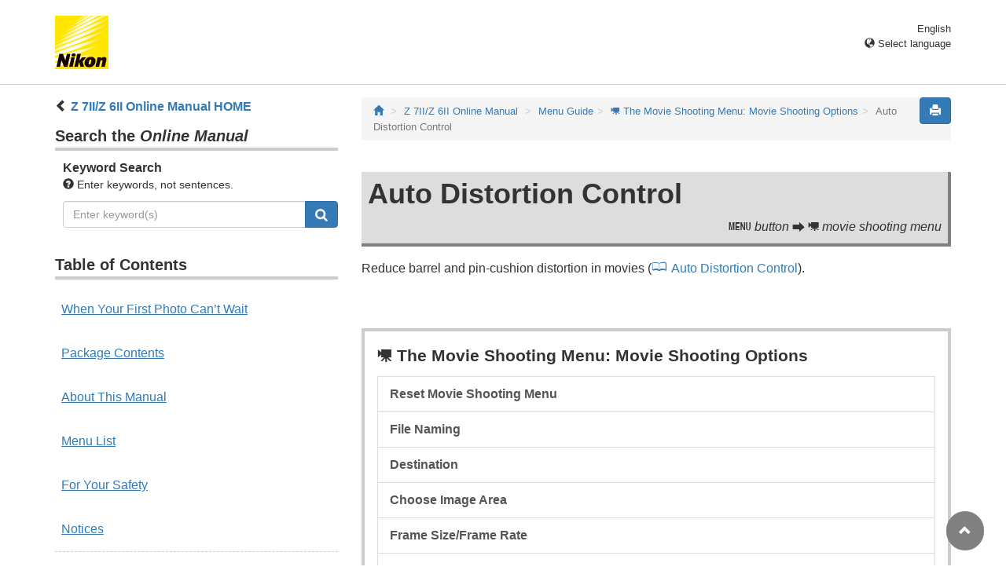

--- FILE ---
content_type: text/html
request_url: https://onlinemanual.nikonimglib.com/z7II_z6II/en/09_menu_guide_04_16.html
body_size: 46552
content:
<!DOCTYPE html>
<html lang="en">
<!-- 6MOA7311-09_H090416-09 -->
<head>
<meta charset="utf-8">
<meta content="IE=edge" http-equiv="X-UA-Compatible">
<meta name="viewport" content="width=device-width, initial-scale=1">
<meta name="referrer" content="no-referrer-when-downgrade">
<meta name="description" content="">
<meta content="Nikon Corporation" name="author">
<link href="favicon.ico" rel="icon">
<title>Auto Distortion Control</title><!-- Bootstrap core CSS --><link href="../css/bootstrap.min.css" media="all" rel="stylesheet" type="text/css"><!-- Pure Drawer CSS --><link href="../css/pure-drawer.min.css" media="screen and (max-width: 991px)" rel="stylesheet" type="text/css"><!-- Custom styles for this template --><!-- <link href="css/z_master2018.css" media="all" rel="stylesheet" type="text/css" /> --><link href="css/master.css" media="all" rel="stylesheet" type="text/css"><link href="css/print.css" media="print" rel="stylesheet" type="text/css"><!-- Styles for this page --><link href="css/styles.css" media="all" rel="stylesheet" type="text/css"><!-- HTML5 shim and Respond.js for IE8 support of HTML5 elements and media queries --><!-- WARNING: Respond.js doesn't work if you view the page via file:// --><!--[if lt IE 9]>
		<script src="https://oss.maxcdn.com/html5shiv/3.7.2/html5shiv.min.js"></script>
		<script src="https://oss.maxcdn.com/respond/1.4.2/respond.min.js"></script>
		<![endif]--><script src="https://ajax.googleapis.com/ajax/libs/jquery/3.3.1/jquery.min.js"></script><script type="text/javascript">
            $(function () {
                //.accordion1の中のp要素がクリックされたら
                $('.ac_btn').click(function () {
                    //クリックされた.accordion1の中のp要素に隣接するul要素が開いたり閉じたりする。
                    $(this).next('div').slideToggle();
                });
            });
        </script></head><body>
      <div class="pure-container" data-effect="pure-effect-push"><input class="pure-toggle hidden-md hidden-lg" data-toggle="right" id="pure-toggle-right" type="checkbox"><label class="pure-toggle-label hidden-md hidden-lg" data-toggle-label="right" for="pure-toggle-right"><span class="pure-toggle-icon"></span></label><div class="pure-pusher-container">
            <div class="pure-pusher">
               
               <!-- header css -->
<style type="text/css">
header {height: 108px; border-bottom: 1px solid #d4d4d4; margin-bottom: 1em; padding-top: 20px;}
.header-logo {height: 68px; width: 68px; margin-right: 1em;}
@media (max-width: 599px) {
    header {height: 68px; padding-top: 15px;}
    .header-logo {height: 40px; width: 40px; margin-right: 0.5em;}
}
header .select-lang {font-size: small; padding-top: 0.5em; position: relative; right: 72px;}
@media (min-width: 868px) {
	header .select-lang {right: 0;}
}

header .current-lang {display: none;}
header .accordion_title {cursor: pointer;}
header .accordion_title:hover {opacity: 0.8;}
header .accordion_inner {display: none;}
header .list-group {position: absolute; right: 0; width: 17em; z-index: 9999;}

html[lang="ar"] header .current-lang-ar {display: block;}
html[lang="ar"] header .list-group .lang-ar {z-index: 2; color: #fff; background-color: #337ab7; border-color: #337ab7;}
html[lang="bg"] header .current-lang-bg {display: block;}
html[lang="bg"] header .list-group .lang-bg {z-index: 2; color: #fff; background-color: #337ab7; border-color: #337ab7;}
html[lang="cs"] header .current-lang-cs {display: block;}
html[lang="cs"] header .list-group .lang-cs {z-index: 2; color: #fff; background-color: #337ab7; border-color: #337ab7;}
html[lang="da"] header .current-lang-da {display: block;}
html[lang="da"] header .list-group .lang-da {z-index: 2; color: #fff; background-color: #337ab7; border-color: #337ab7;}
html[lang="de"] header .current-lang-de {display: block;}
html[lang="de"] header .list-group .lang-de {z-index: 2; color: #fff; background-color: #337ab7; border-color: #337ab7;}
html[lang="el"] header .current-lang-el {display: block;}
html[lang="el"] header .list-group .lang-el {z-index: 2; color: #fff; background-color: #337ab7; border-color: #337ab7;}
html[lang="en"] header .current-lang-en {display: block;}
html[lang="en"] header .list-group .lang-en {z-index: 2; color: #fff; background-color: #337ab7; border-color: #337ab7;}
html[lang="es"] header .current-lang-es {display: block;}
html[lang="es"] header .list-group .lang-es {z-index: 2; color: #fff; background-color: #337ab7; border-color: #337ab7;}
html[lang="et"] header .current-lang-et {display: block;}
html[lang="et"] header .list-group .lang-et {z-index: 2; color: #fff; background-color: #337ab7; border-color: #337ab7;}
html[lang="fi"] header .current-lang-fi {display: block;}
html[lang="fi"] header .list-group .lang-fi {z-index: 2; color: #fff; background-color: #337ab7; border-color: #337ab7;}
html[lang="fr"] header .current-lang-fr {display: block;}
html[lang="fr"] header .list-group .lang-fr {z-index: 2; color: #fff; background-color: #337ab7; border-color: #337ab7;}
html[lang="hu"] header .current-lang-hu {display: block;}
html[lang="hu"] header .list-group .lang-hu {z-index: 2; color: #fff; background-color: #337ab7; border-color: #337ab7;}
html[lang="id"] header .current-lang-id {display: block;}
html[lang="id"] header .list-group .lang-id {z-index: 2; color: #fff; background-color: #337ab7; border-color: #337ab7;}
html[lang="it"] header .current-lang-it {display: block;}
html[lang="it"] header .list-group .lang-it {z-index: 2; color: #fff; background-color: #337ab7; border-color: #337ab7;}
html[lang="ja"] header .current-lang-ja {display: block;}
html[lang="ja"] header .list-group .lang-ja {z-index: 2; color: #fff; background-color: #337ab7; border-color: #337ab7;}
html[lang="kk"] header .current-lang-kk {display: block;}
html[lang="kk"] header .list-group .lang-kk {z-index: 2; color: #fff; background-color: #337ab7; border-color: #337ab7;}
html[lang="ko"] header .current-lang-ko {display: block;}
html[lang="ko"] header .list-group .lang-ko {z-index: 2; color: #fff; background-color: #337ab7; border-color: #337ab7;}
html[lang="lt"] header .current-lang-lt {display: block;}
html[lang="lt"] header .list-group .lang-lt {z-index: 2; color: #fff; background-color: #337ab7; border-color: #337ab7;}
html[lang="lv"] header .current-lang-lv {display: block;}
html[lang="lv"] header .list-group .lang-lv {z-index: 2; color: #fff; background-color: #337ab7; border-color: #337ab7;}
html[lang="nl"] header .current-lang-nl {display: block;}
html[lang="nl"] header .list-group .lang-nl {z-index: 2; color: #fff; background-color: #337ab7; border-color: #337ab7;}
html[lang="no"] header .current-lang-no {display: block;}
html[lang="no"] header .list-group .lang-no {z-index: 2; color: #fff; background-color: #337ab7; border-color: #337ab7;}
html[lang="pl"] header .current-lang-pl {display: block;}
html[lang="pl"] header .list-group .lang-pl {z-index: 2; color: #fff; background-color: #337ab7; border-color: #337ab7;}
html[lang="pt"] header .current-lang-pt {display: block;}
html[lang="pt"] header .list-group .lang-pt {z-index: 2; color: #fff; background-color: #337ab7; border-color: #337ab7;}
html[lang="ro"] header .current-lang-ro {display: block;}
html[lang="ro"] header .list-group .lang-ro {z-index: 2; color: #fff; background-color: #337ab7; border-color: #337ab7;}
html[lang="ru"] header .current-lang-ru {display: block;}
html[lang="ru"] header .list-group .lang-ru {z-index: 2; color: #fff; background-color: #337ab7; border-color: #337ab7;}
html[lang="sk"] header .current-lang-sk {display: block;}
html[lang="sk"] header .list-group .lang-sk {z-index: 2; color: #fff; background-color: #337ab7; border-color: #337ab7;}
html[lang="sl"] header .current-lang-sl {display: block;}
html[lang="sl"] header .list-group .lang-sl {z-index: 2; color: #fff; background-color: #337ab7; border-color: #337ab7;}
html[lang="sr"] header .current-lang-sr {display: block;}
html[lang="sr"] header .list-group .lang-sr {z-index: 2; color: #fff; background-color: #337ab7; border-color: #337ab7;}
html[lang="sv"] header .current-lang-sv {display: block;}
html[lang="sv"] header .list-group .lang-sv {z-index: 2; color: #fff; background-color: #337ab7; border-color: #337ab7;}
html[lang="tr"] header .current-lang-tr {display: block;}
html[lang="tr"] header .list-group .lang-tr {z-index: 2; color: #fff; background-color: #337ab7; border-color: #337ab7;}
html[lang="zh-cn"] header .current-lang-zh-cn {display: block;}
html[lang="zh-cn"] header .list-group .lang-zh-cn {z-index: 2; color: #fff; background-color: #337ab7; border-color: #337ab7;}
html[id="prc"] header .list-group .lang-zh-cn {z-index: 1; color: #555; background-color: #fff; border: 1px solid #ddd;}
html[id="prc"] header .list-group .lang-zh-cn:focus, html[id="prc"] header .list-group .lang-zh-cn:hover {background-color: #f5f5f5}
html[id="prc"] header .list-group .lang-zh-cn-prc {z-index: 2; color: #fff; background-color: #337ab7; border-color: #337ab7;}
html[lang="zh-tw"] header .current-lang-zh-tw {display: block;}
html[lang="zh-tw"] header .list-group .lang-zh-tw {z-index: 2; color: #fff; background-color: #337ab7; border-color: #337ab7;}
</style>
<!-- /header css -->

<!-- header js -->
<script src="https://ajax.googleapis.com/ajax/libs/jquery/3.3.1/jquery.min.js"></script>
<script type="text/javascript">
$(function(){
	$(".on").next().css("display", "block");
	$(".accordion_title").click(function(){
		$(this).next().slideToggle();
		$(this).toggleClass("on");
	});
});
</script>
<!-- header /js -->

<header id="page-top">
<div class="container clearfix">
<p class="pull-left"><a href="https://downloadcenter.nikonimglib.com/"><img src="/common/img/logo_01.png" alt="Nikon" class="header-logo va_bottom"></a></p>
<div class="pull-right select-lang">
<p class="text-right mb0 current-lang current-lang-ar">عربي</p>
<p class="text-right mb0 current-lang current-lang-bg">Български</p>
<p class="text-right mb0 current-lang current-lang-cs">Čeština</p>
<p class="text-right mb0 current-lang current-lang-da">Dansk</p>
<p class="text-right mb0 current-lang current-lang-de">Deutsch</p>
<p class="text-right mb0 current-lang current-lang-el">Ελληνικά</p>
<p class="text-right mb0 current-lang current-lang-en">English</p>
<p class="text-right mb0 current-lang current-lang-es">Español</p>
<p class="text-right mb0 current-lang current-lang-et">Eesti</p>
<p class="text-right mb0 current-lang current-lang-fi">Suomi</p>
<p class="text-right mb0 current-lang current-lang-fr">Français</p>
<p class="text-right mb0 current-lang current-lang-hu">Magyar</p>
<p class="text-right mb0 current-lang current-lang-id">Indonesia</p>
<p class="text-right mb0 current-lang current-lang-it">Italiano</p>
<p class="text-right mb0 current-lang current-lang-ja">日本語</p>
<p class="text-right mb0 current-lang current-lang-kk">Қазақ</p>
<p class="text-right mb0 current-lang current-lang-ko">한글</p>
<p class="text-right mb0 current-lang current-lang-lt">Lietuvių</p>
<p class="text-right mb0 current-lang current-lang-lv">Latviski</p>
<p class="text-right mb0 current-lang current-lang-nl">Nederlands</p>
<p class="text-right mb0 current-lang current-lang-no">Norsk</p>
<p class="text-right mb0 current-lang current-lang-pl">Polski</p>
<p class="text-right mb0 current-lang current-lang-pt">Português</p>
<p class="text-right mb0 current-lang current-lang-ro">Română</p>
<p class="text-right mb0 current-lang current-lang-ru">Русский</p>
<p class="text-right mb0 current-lang current-lang-sk">Slovenčina</p>
<p class="text-right mb0 current-lang current-lang-sl">Slovenščina</p>
<!-- <p class="text-right mb0 current-lang current-lang-sr">Srpski</p> -->
<p class="text-right mb0 current-lang current-lang-sr">Српски</p>
<p class="text-right mb0 current-lang current-lang-sv">Svenska</p>
<p class="text-right mb0 current-lang current-lang-tr">Türkçe</p>
<p class="text-right mb0 current-lang current-lang-zh-cn">简体中文</p>
<p class="text-right mb0 current-lang current-lang-zh-tw">繁體中文</p>
<p class="accordion_title text-right"><span class="glyphicon glyphicon-globe"></span> Select language</p>
<div class="list-group accordion_inner">
<a href="../ar/" class="list-group-item lang-ar text-right">عربي</a>
<a href="../bg/" class="list-group-item lang-bg">Български</a>
<a href="../cs/" class="list-group-item lang-cs">Čeština</a>
<a href="../da/" class="list-group-item lang-da">Dansk</a>
<a href="../de/" class="list-group-item lang-de">Deutsch</a>
<a href="../el/" class="list-group-item lang-el">Ελληνικά</a>
<a href="../en/" class="list-group-item lang-en">English</a>
<a href="../es/" class="list-group-item lang-es">Español</a>
<a href="../et/" class="list-group-item lang-et">Eesti</a>
<a href="../fi/" class="list-group-item lang-fi">Suomi</a>
<a href="../fr/" class="list-group-item lang-fr">Français</a>
<a href="../hu/" class="list-group-item lang-hu">Magyar</a>
<a href="../id/" class="list-group-item lang-id">Indonesia</a>
<a href="../it/" class="list-group-item lang-it">Italiano</a>
<a href="../ja/" class="list-group-item lang-ja">日本語</a>
<a href="../kk/" class="list-group-item lang-kk">Қазақ</a>
<a href="../ko/" class="list-group-item lang-ko">한글</a>
<a href="../lt/" class="list-group-item lang-lt">Lietuvių</a>
<a href="../lv/" class="list-group-item lang-lv">Latviski</a>
<a href="../nl/" class="list-group-item lang-nl">Nederlands</a>
<a href="../no/" class="list-group-item lang-no">Norsk</a>
<a href="../pl/" class="list-group-item lang-pl">Polski</a>
<a href="../pt/" class="list-group-item lang-pt">Português</a>
<a href="../ro/" class="list-group-item lang-ro">Română</a>
<a href="../ru/" class="list-group-item lang-ru">Русский</a>
<a href="../sk/" class="list-group-item lang-sk">Slovenčina</a>
<a href="../sl/" class="list-group-item lang-sl">Slovenščina</a>
<!-- <a href="../sr/" class="list-group-item lang-sr">Srpski</a> -->
<a href="../sr/" class="list-group-item lang-sr">Српски</a>
<a href="../sv/" class="list-group-item lang-sv">Svenska</a>
<a href="../tr/" class="list-group-item lang-tr">Türkçe</a>
<a href="../zh-cn-prc/" class="list-group-item lang-zh-cn-prc">简体中文（面向中国大陆用户）</a>
<a href="../zh-cn/" class="list-group-item lang-zh-cn">简体中文（面向亚洲用户，不包括中国大陆用户）</a>
<a href="../zh-tw/" class="list-group-item lang-zh-tw">繁體中文</a>
</div>
</div>
</div>
</header>
               
               <div class="container" role="main">
                  <div class="row">
                     <div class="col-md-4 hidden-xs hidden-sm">
                        <nav class="toc"><p class="text-bold"><span class="glyphicon glyphicon-chevron-left"></span>&nbsp;<a href="index.html">Z&nbsp;7II/Z&nbsp;6II Online Manual HOME</a></p>

<p class="search-title">Search the <em>Online Manual</em></p>
<div class="search-inner mb2em">
<p class="text-bold mb0">Keyword Search</p>
<p class="small"><span class="glyphicon glyphicon-question-sign"></span>&nbsp;Enter keywords, not sentences.</p>
<form id="commonSearch" role="search" name="commonSearch" action="search_result.html" method="get">
<div class="input-group mb1em">
<input type="text" class="form-control" placeholder="Enter keyword(s)" name="q" value="">
<input type="hidden" value="0" name="offset">
<span class="input-group-btn">
<button class="btn btn-primary" type="submit" title="Search"><img src="css/i_search_wt.svg" alt="" width="16px" height="16px"></button>
</span>
</div>
</form>
</div>

<p class="toc_title">Table of Contents</p>

<p class="toc_direct nav01_01"><a href="01_front_matter_01.html">When Your First Photo Can’t Wait</a></p>
<p class="toc_direct nav02_01"><a href="01_front_matter_02.html">Package Contents</a></p>
<p class="toc_direct nav03_01"><a href="01_front_matter_03.html">About This Manual</a></p>
<p class="toc_direct nav04_01"><a href="01_front_matter_04.html">Menu List</a></p>
<p class="toc_direct nav05_01"><a href="01_front_matter_05.html">For Your Safety</a></p>
<p class="toc_direct nav06_01"><a href="01_front_matter_06.html">Notices</a></p>

<p class="chapter_title nav07">Getting to Know the Camera</p>
<ul>
<li class="nav07_01"><a href="02_getting_to_know_the_camera_01.html">Parts of the Camera</a></li>
<li class="nav07_02"><a href="02_getting_to_know_the_camera_02.html">Camera Controls</a></li>
</ul>

<p class="chapter_title nav08">First Steps</p>
<ul>
<li class="nav08_01"><a href="03_first_step_01.html">Attaching the Strap</a></li>
<li class="nav08_02"><a href="03_first_step_02.html">Charging the Battery</a></li>
<li class="nav08_03"><a href="03_first_step_03.html">Inserting the Battery</a></li>
<li class="nav08_04"><a href="03_first_step_04.html">Inserting Memory Cards</a></li>
<li class="nav08_05"><a href="03_first_step_05.html">Attaching a Lens</a></li>
<li class="nav08_06"><a href="03_first_step_06.html">Choose a Language and Set the Clock</a></li>
</ul>

<p class="chapter_title nav09">Basic Photography and Playback</p>
<ul>
<li class="nav09_01"><a href="04_basic_photography_and_playback_01.html">Taking Photographs (<span class="e__font name__ICN1_com">b</span> Mode)</a></li>
<li class="nav09_02"><a href="04_basic_photography_and_playback_02.html">Shooting Movies (<span class="e__font name__ICN1_com">b</span> Mode)</a></li>
<li class="nav09_03"><a href="04_basic_photography_and_playback_03.html">Playback</a></li>
</ul>

<p class="chapter_title nav10">Basic Settings</p>
<ul>
<li class="nav10_01"><a href="05_basic_settings_01.html">Focus</a></li>
<li class="nav10_02"><a href="05_basic_settings_02.html">White Balance</a></li>
<li class="nav10_03"><a href="05_basic_settings_03.html">Silent Photography</a></li>
<li class="nav10_04"><a href="05_basic_settings_04.html">Rating Pictures</a></li>
<li class="nav10_05"><a href="05_basic_settings_05.html">Protecting Pictures from Deletion</a></li>
</ul>

<p class="chapter_title nav11">Shooting Controls</p>
<ul>
<li class="nav11_01"><a href="06_shooting_controls_01.html">The Mode Dial</a></li>
<li class="nav11_02"><a href="06_shooting_controls_02.html">The <span class="e__font name__ICN1_com">S</span> Button</a></li>
<li class="nav11_03"><a href="06_shooting_controls_03.html">The <span class="e__font name__ICN1_com">E</span> (Exposure Compensation) Button</a></li>
<li class="nav11_04"><a href="06_shooting_controls_04.html">The <span class="e__font name__ICN1_com">c</span>/<span class="e__font name__ICN3_com">E</span> (Release Mode/Self-Timer) Button</a></li>
<li class="nav11_05"><a href="06_shooting_controls_05.html">The Sub-Selector</a></li>
</ul>

<p class="chapter_title nav12">The <span class="e__font name__ICN1_com">i</span> Menu</p>
<ul>
<li class="nav12_01"><a href="07_the_i_menu_01.html">The <span class="e__font name__ICN1_com">i</span> Menu</a></li>
<li class="nav12_02"><a href="07_the_i_menu_02.html">Still Images</a></li>
<li class="nav12_03"><a href="07_the_i_menu_03.html">Movies</a></li>
</ul>

<p class="chapter_title nav13">Playback</p>
<ul>
<li class="nav13_01"><a href="08_playback_01.html">Viewing Pictures</a></li>
<li class="nav13_02"><a href="08_playback_02.html">Photo Information</a></li>
<li class="nav13_03"><a href="08_playback_03.html">The <span class="e__font name__ICN1_com">i</span> Button (Playback Mode)</a></li>
<li class="nav13_04"><a href="08_playback_04.html">Playback Zoom</a></li>
<li class="nav13_05"><a href="08_playback_05.html">Deleting Pictures</a></li>
</ul>

<p class="chapter_title nav14">Menu Guide</p>
<ul>
<li class="nav14_01"><a href="09_menu_guide_01.html">Defaults</a></li>
<li class="nav14_02"><a href="09_menu_guide_02.html"><span class="e__font name__ICN2_com">D</span> The Playback Menu: Managing Images</a></li>
<li class="nav14_03"><a href="09_menu_guide_03.html"><span class="e__font name__ICN2_com">C</span> The Photo Shooting Menu: Shooting Options</a></li>
<li class="nav14_04"><a href="09_menu_guide_04.html"><span class="e__font name__ICN3_com">1</span> The Movie Shooting Menu: Movie Shooting Options</a></li>
<li class="nav14_05"><a href="09_menu_guide_05.html"><span class="e__font name__ICN2_com">A</span> Custom Settings: Fine-Tuning Camera Settings</a></li>
<li class="nav14_06"><a href="09_menu_guide_06.html"><span class="e__font name__ICN2_com">B</span> The Setup Menu: Camera Setup</a></li>
<li class="nav14_07"><a href="09_menu_guide_07.html"><span class="e__font name__ICN2_com">N</span> The Retouch Menu: Creating Retouched Copies</a></li>
<li class="nav14_08"><a href="09_menu_guide_08.html"><span class="e__font name__ICN2_com">O</span> My Menu/<span class="e__font name__ICN3_com">m</span> Recent Settings</a></li>
</ul>

<p class="chapter_title nav15">Establishing Wireless Connections to Computers or Smart Devices</p>
<ul>
<li class="nav15_01"><a href="10_establishing_wireless_connections_01.html">Camera and Network System Chart</a></li>
<li class="nav15_02"><a href="10_establishing_wireless_connections_02.html">Connecting to Computers via Wi-Fi</a></li>
<li class="nav15_03"><a href="10_establishing_wireless_connections_03.html">Connecting to Smart Devices</a></li>
<li class="nav15_04"><a href="10_establishing_wireless_connections_04.html">Connecting to Networks Using the WT-7</a></li>
<li class="nav15_05"><a href="10_establishing_wireless_connections_05.html">Troubleshooting</a></li>
</ul>

<p class="chapter_title nav16">Cabled Connections to Computers and HDMI Devices</p>
<ul>
<li class="nav16_01"><a href="11_connecting_to_computers_and_hdmi_devices_01.html">Connecting to Computers Via USB</a></li>
<li class="nav16_02"><a href="11_connecting_to_computers_and_hdmi_devices_02.html">Connecting to HDMI Devices</a></li>
</ul>

<p class="chapter_title nav17">On-Camera Flash Photography</p>
<ul>
<li class="nav17_01"><a href="12_on-camera_flash_photography_01.html">“On-Camera” Versus “Remote”</a></li>
<li class="nav17_02"><a href="12_on-camera_flash_photography_02.html">Using an On-Camera Flash</a></li>
<li class="nav17_03"><a href="12_on-camera_flash_photography_03.html">Flash Control Mode</a></li>
<li class="nav17_04"><a href="12_on-camera_flash_photography_04.html">Flash Modes</a></li>
<li class="nav17_05"><a href="12_on-camera_flash_photography_05.html">Flash Compensation</a></li>
<li class="nav17_06"><a href="12_on-camera_flash_photography_06.html">FV Lock</a></li>
<li class="nav17_07"><a href="12_on-camera_flash_photography_07.html">Flash Info for On-Camera Units</a></li>
</ul>

<p class="chapter_title nav18">Remote Flash Photography</p>
<ul>
<li class="nav18_01"><a href="13_remote_flash_photography_01.html">What Is Remote Flash Photography?</a></li>
<li class="nav18_02"><a href="13_remote_flash_photography_02.html">Radio AWL</a></li>
<li class="nav18_03"><a href="13_remote_flash_photography_03.html">Optical AWL</a></li>
<li class="nav18_04"><a href="13_remote_flash_photography_04.html">Optical/Radio AWL</a></li>
<li class="nav18_05"><a href="13_remote_flash_photography_05.html">Flash Info for Remote Units</a></li>
</ul>

<p class="chapter_title nav19">Troubleshooting</p>
<ul>
<li class="nav19_01"><a href="14_troubleshooting_01.html">Before Contacting Customer Support</a></li>
<li class="nav19_02"><a href="14_troubleshooting_02.html">Problems and Solutions</a></li>
<li class="nav19_03"><a href="14_troubleshooting_03.html">Alerts and Error Messages</a></li>
</ul>

<p class="chapter_title nav20">Technical Notes</p>
<ul>
<li class="nav20_01"><a href="15_technical_notes_01.html">Compatible Lenses and Accessories</a></li>
<li class="nav20_02"><a href="15_technical_notes_02.html">The Camera Display and Control Panel</a></li>
<li class="nav20_03"><a href="15_technical_notes_03.html">Compatible Flash Units</a></li>
<li class="nav20_04"><a href="15_technical_notes_04.html">Other Compatible Accessories</a></li>
<li class="nav20_05"><a href="15_technical_notes_05.html">Software</a></li>
<li class="nav20_06"><a href="15_technical_notes_06.html">Caring for the Camera</a></li>
<li class="nav20_07"><a href="15_technical_notes_07.html">Caring for the Camera and Battery: Cautions</a></li>
<li class="nav20_08"><a href="15_technical_notes_08.html">Specifications</a></li>
<li class="nav20_09"><a href="15_technical_notes_09.html">Approved Memory Cards</a></li>
<li class="nav20_10"><a href="15_technical_notes_10.html">Portable Chargers (Power Banks)</a></li>
<li class="nav20_11"><a href="15_technical_notes_11.html">Memory Card Capacity</a></li>
<li class="nav20_12"><a href="15_technical_notes_12.html">Battery Endurance</a></li>
<li class="nav20_13"><a href="15_technical_notes_13.html">AF-Assist Illumination</a></li>
<li class="nav20_14"><a href="15_technical_notes_14.html">Trademarks and Licenses</a></li>
<li class="nav20_15"><a href="15_technical_notes_15.html">Notices</a></li>
<li class="nav20_16"><a href="15_technical_notes_16.html">Bluetooth and Wi-Fi (Wireless LAN)</a></li>
</ul>

<p class="chapter_title nav21">Kit Lens Manuals</p>
<ul>
<li class="nav21_01"><a href="16_kit_lens_manual_01.html">Kit Lens Manuals</a></li>
</ul>

<p class="chapter_title nav22">Changes Made via Firmware Updates</p>
<ul>
<li class="nav22_01"><a href="17_changes_made_via_firmware_updates_01.html">Firmware Version Info</a></li>
<li class="nav22_02"><a href="17_changes_made_via_firmware_updates_02.html">Features Available with “C” Firmware Version 1.30</a></li>
<li class="nav22_03"><a href="17_changes_made_via_firmware_updates_03.html">Features Available with “C” Firmware Version 1.40</a></li>
<li class="nav22_04"><a href="17_changes_made_via_firmware_updates_04.html">Features Available with “C” Firmware Version 1.50</a></li>
<li class="nav22_05"><a href="17_changes_made_via_firmware_updates_05.html">Features Available with “C” Firmware Version 1.60</a></li>
<li class="nav22_06"><a href="17_changes_made_via_firmware_updates_06.html">Features Available with “C” Firmware Version 1.70</a></li>
</ul>

<hr style="margin-top: 4rem; margin-bottom: 16px; border-top: dotted 4px #aaa;">

<p><a href="https://imaging.nikon.com/support/digitutor/z_7II_z_6II.html" target="_blank"><img src="/common/img/20180907_222_02.jpg" alt="Digitutor" class="img-responsive"></a></p>
<p style="margin-left: 16px; text-indent: -10px;"><span class="glyphicon glyphicon-chevron-right"></span> <a href="https://imaging.nikon.com/support/digitutor/z_7II_z_6II.html" target="_blank"><strong>Watch and learn! Digitutor</strong></a></p>
<p>An easy-to-understand resource featuring video tutorials, sample images, and other materials introducing how to configure and use the Z&nbsp;7II/Z&nbsp;6II for taking beautiful pictures.</p>
</nav></div>
                     
                     <div class="col-xs-12 col-md-8"><button class="btn btn-primary pull-right print" type="button"><span class="glyphicon glyphicon-print"></span></button>
                        
                        <ol class="breadcrumb">
<li><a href="/portal/en/"><span class="glyphicon glyphicon-home"></span></a></li>
                           <li><a href="index.html">Z&nbsp;7II/Z&nbsp;6II Online Manual</a></li>
                           
                        <li><a href="09_menu_guide_00.html">Menu Guide</a></li><li><a href="09_menu_guide_04.html"><span class="e__font name__ICN3_com">1</span> The Movie Shooting Menu: Movie Shooting Options</a></li><li class="active">Auto Distortion Control</li></ol><div class="menu-header"><h1 id="mv_auto_distortion_control">Auto Distortion Control</h1><p class="transition"><span class="e__font name__ICN1_com">G</span> button <span class="e__font name__00PLETC_com">U</span> <span class="e__font name__ICN3_com">1</span> movie shooting menu</p></div><div class="e__function">
                                    
                                    <div class="e__body">
                                       <p class="e__p">Reduce barrel and pin-cushion distortion in movies (<a href="09_menu_guide_03_20.html#auto_distortion_control" class="e__xref type__P_Pagenum">Auto Distortion Control</a>).</p>
                                    </div>
                                 </div>
                        
                        <div class="panel-menuguide-toc"><p class="lead mb05em"><span class="e__font name__ICN3_com">1</span> The Movie Shooting Menu: Movie Shooting Options</p><div class="list-group"><a href="09_menu_guide_04_01.html" class="list-group-item mn04_01">Reset Movie Shooting Menu</a><a href="09_menu_guide_04_02.html" class="list-group-item mn04_02">File Naming</a><a href="09_menu_guide_04_03.html" class="list-group-item mn04_03">Destination</a><a href="09_menu_guide_04_04.html" class="list-group-item mn04_04">Choose Image Area</a><a href="09_menu_guide_04_05.html" class="list-group-item mn04_05">Frame Size/Frame Rate</a><a href="09_menu_guide_04_06.html" class="list-group-item mn04_06">Movie Quality</a><a href="09_menu_guide_04_07.html" class="list-group-item mn04_07">Movie File Type</a><a href="09_menu_guide_04_08.html" class="list-group-item mn04_08">ISO Sensitivity Settings</a><a href="09_menu_guide_04_09.html" class="list-group-item mn04_09">White Balance</a><a href="09_menu_guide_04_10.html" class="list-group-item mn04_10">Set Picture Control</a><a href="09_menu_guide_04_11.html" class="list-group-item mn04_11">Manage Picture Control</a><a href="09_menu_guide_04_12.html" class="list-group-item mn04_12">Active D-Lighting</a><a href="09_menu_guide_04_13.html" class="list-group-item mn04_13">High ISO NR</a><a href="09_menu_guide_04_14.html" class="list-group-item mn04_14">Vignette Control</a><a href="09_menu_guide_04_15.html" class="list-group-item mn04_15">Diffraction Compensation</a><a href="09_menu_guide_04_16.html" class="list-group-item mn04_16">Auto Distortion Control</a><a href="09_menu_guide_04_17.html" class="list-group-item mn04_17">Flicker Reduction</a><a href="09_menu_guide_04_18.html" class="list-group-item mn04_18">Metering</a><a href="09_menu_guide_04_19.html" class="list-group-item mn04_19">Focus Mode</a><a href="09_menu_guide_04_20.html" class="list-group-item mn04_20">AF-Area Mode</a><a href="09_menu_guide_04_21.html" class="list-group-item mn04_21">Vibration Reduction</a><a href="09_menu_guide_04_22.html" class="list-group-item mn04_22">Electronic VR</a><a href="09_menu_guide_04_23.html" class="list-group-item mn04_23">Microphone Sensitivity</a><a href="09_menu_guide_04_24.html" class="list-group-item mn04_24">Attenuator</a><a href="09_menu_guide_04_25.html" class="list-group-item mn04_25">Frequency Response</a><a href="09_menu_guide_04_26.html" class="list-group-item mn04_26">Wind Noise Reduction</a><a href="09_menu_guide_04_27.html" class="list-group-item mn04_27">Headphone Volume</a><a href="09_menu_guide_04_28.html" class="list-group-item mn04_28">Timecode</a></div></div>

<div class="hidden-print" id="questionnaire">
<hr style="margin-top: 4em; border-top: dotted 4px #aaa">
<iframe src="https://webc.nikonimglib.com/form/pub/info2/onlinemanual_en" frameborder="0" style="width: 100%; height: 520px;"></iframe>
</div>

<script>
var ua = window.navigator.userAgent.toLowerCase();

if (ua.indexOf('safari') !== -1 && ua.indexOf('chrome') === -1 && ua.indexOf('edge') === -1){    //UAでSafariのみ判別
    document.getElementById("questionnaire").style.display="none";   // Safariからのアクセス時にはアンケートを非表示
}
</script>
<nav class="hidden-print">
<!--TODO: /nikon_manual-->
<ul class="pager">
<li class="previous"><a href="09_menu_guide_04_15.html"><span class="glyphicon glyphicon-chevron-left"></span></a></li><li class="next"><a href="09_menu_guide_04_17.html"><span class="glyphicon glyphicon-chevron-right"></span></a></li></ul></nav><div id="nav-page-top">
                           <p class="pager"><a href="#page-top"><span class="glyphicon glyphicon-chevron-up"></span></a></p>
                        </div>
                     </div>
                     
                  </div>
                  <!-- /row -->
                  
               </div>
               <!-- /container -->
               
               <!-- footer css -->
<style type="text/css">
footer {margin-bottom: 4em; border-top: #d4d4d4 solid 1px; padding-top: 1em;}
footer .text-muted {font-size: small;}
</style>
<!-- /footer css -->

<footer class="footer hidden-print">
<div class="container">
<ul class="list-inline pull-left text-muted">
<li><i class="glyphicon glyphicon-chevron-right"></i>&nbsp;<a href="https://www.nikon.com/privacy/index.htm">Privacy</a></li>
<li><i class="glyphicon glyphicon-chevron-right"></i>&nbsp;<a href="https://www.nikon.com/usage/index.htm">Term of Use</a></li>
</ul>
<p class="text-muted text-right">&copy;
<script type="text/javascript">
myDate = new Date() ;myYear = myDate.getFullYear ();document.write(myYear);
</script>
Nikon Corporation</p>
</div>
</footer>
            </div>
            <!-- /pure-pusher -->
            
         </div>
         <!-- /pure-pusher-container -->
         
         <nav class="toc pure-drawer hidden-md hidden-lg hidden-print" data-position="right"><p class="text-bold"><span class="glyphicon glyphicon-chevron-left"></span>&nbsp;<a href="index.html">Z&nbsp;7II/Z&nbsp;6II Online Manual HOME</a></p>

<p class="search-title">Search the <em>Online Manual</em></p>
<div class="search-inner mb2em">
<p class="text-bold mb0">Keyword Search</p>
<p class="small"><span class="glyphicon glyphicon-question-sign"></span>&nbsp;Enter keywords, not sentences.</p>
<form id="commonSearch" role="search" name="commonSearch" action="search_result.html" method="get">
<div class="input-group mb1em">
<input type="text" class="form-control" placeholder="Enter keyword(s)" name="q" value="">
<input type="hidden" value="0" name="offset">
<span class="input-group-btn">
<button class="btn btn-primary" type="submit" title="Search"><img src="css/i_search_wt.svg" alt="" width="16px" height="16px"></button>
</span>
</div>
</form>
</div>

<p class="toc_title">Table of Contents</p>

<p class="toc_direct nav01_01"><a href="01_front_matter_01.html">When Your First Photo Can’t Wait</a></p>
<p class="toc_direct nav02_01"><a href="01_front_matter_02.html">Package Contents</a></p>
<p class="toc_direct nav03_01"><a href="01_front_matter_03.html">About This Manual</a></p>
<p class="toc_direct nav04_01"><a href="01_front_matter_04.html">Menu List</a></p>
<p class="toc_direct nav05_01"><a href="01_front_matter_05.html">For Your Safety</a></p>
<p class="toc_direct nav06_01"><a href="01_front_matter_06.html">Notices</a></p>

<p class="chapter_title nav07">Getting to Know the Camera</p>
<ul>
<li class="nav07_01"><a href="02_getting_to_know_the_camera_01.html">Parts of the Camera</a></li>
<li class="nav07_02"><a href="02_getting_to_know_the_camera_02.html">Camera Controls</a></li>
</ul>

<p class="chapter_title nav08">First Steps</p>
<ul>
<li class="nav08_01"><a href="03_first_step_01.html">Attaching the Strap</a></li>
<li class="nav08_02"><a href="03_first_step_02.html">Charging the Battery</a></li>
<li class="nav08_03"><a href="03_first_step_03.html">Inserting the Battery</a></li>
<li class="nav08_04"><a href="03_first_step_04.html">Inserting Memory Cards</a></li>
<li class="nav08_05"><a href="03_first_step_05.html">Attaching a Lens</a></li>
<li class="nav08_06"><a href="03_first_step_06.html">Choose a Language and Set the Clock</a></li>
</ul>

<p class="chapter_title nav09">Basic Photography and Playback</p>
<ul>
<li class="nav09_01"><a href="04_basic_photography_and_playback_01.html">Taking Photographs (<span class="e__font name__ICN1_com">b</span> Mode)</a></li>
<li class="nav09_02"><a href="04_basic_photography_and_playback_02.html">Shooting Movies (<span class="e__font name__ICN1_com">b</span> Mode)</a></li>
<li class="nav09_03"><a href="04_basic_photography_and_playback_03.html">Playback</a></li>
</ul>

<p class="chapter_title nav10">Basic Settings</p>
<ul>
<li class="nav10_01"><a href="05_basic_settings_01.html">Focus</a></li>
<li class="nav10_02"><a href="05_basic_settings_02.html">White Balance</a></li>
<li class="nav10_03"><a href="05_basic_settings_03.html">Silent Photography</a></li>
<li class="nav10_04"><a href="05_basic_settings_04.html">Rating Pictures</a></li>
<li class="nav10_05"><a href="05_basic_settings_05.html">Protecting Pictures from Deletion</a></li>
</ul>

<p class="chapter_title nav11">Shooting Controls</p>
<ul>
<li class="nav11_01"><a href="06_shooting_controls_01.html">The Mode Dial</a></li>
<li class="nav11_02"><a href="06_shooting_controls_02.html">The <span class="e__font name__ICN1_com">S</span> Button</a></li>
<li class="nav11_03"><a href="06_shooting_controls_03.html">The <span class="e__font name__ICN1_com">E</span> (Exposure Compensation) Button</a></li>
<li class="nav11_04"><a href="06_shooting_controls_04.html">The <span class="e__font name__ICN1_com">c</span>/<span class="e__font name__ICN3_com">E</span> (Release Mode/Self-Timer) Button</a></li>
<li class="nav11_05"><a href="06_shooting_controls_05.html">The Sub-Selector</a></li>
</ul>

<p class="chapter_title nav12">The <span class="e__font name__ICN1_com">i</span> Menu</p>
<ul>
<li class="nav12_01"><a href="07_the_i_menu_01.html">The <span class="e__font name__ICN1_com">i</span> Menu</a></li>
<li class="nav12_02"><a href="07_the_i_menu_02.html">Still Images</a></li>
<li class="nav12_03"><a href="07_the_i_menu_03.html">Movies</a></li>
</ul>

<p class="chapter_title nav13">Playback</p>
<ul>
<li class="nav13_01"><a href="08_playback_01.html">Viewing Pictures</a></li>
<li class="nav13_02"><a href="08_playback_02.html">Photo Information</a></li>
<li class="nav13_03"><a href="08_playback_03.html">The <span class="e__font name__ICN1_com">i</span> Button (Playback Mode)</a></li>
<li class="nav13_04"><a href="08_playback_04.html">Playback Zoom</a></li>
<li class="nav13_05"><a href="08_playback_05.html">Deleting Pictures</a></li>
</ul>

<p class="chapter_title nav14">Menu Guide</p>
<ul>
<li class="nav14_01"><a href="09_menu_guide_01.html">Defaults</a></li>
<li class="nav14_02"><a href="09_menu_guide_02.html"><span class="e__font name__ICN2_com">D</span> The Playback Menu: Managing Images</a></li>
<li class="nav14_03"><a href="09_menu_guide_03.html"><span class="e__font name__ICN2_com">C</span> The Photo Shooting Menu: Shooting Options</a></li>
<li class="nav14_04"><a href="09_menu_guide_04.html"><span class="e__font name__ICN3_com">1</span> The Movie Shooting Menu: Movie Shooting Options</a></li>
<li class="nav14_05"><a href="09_menu_guide_05.html"><span class="e__font name__ICN2_com">A</span> Custom Settings: Fine-Tuning Camera Settings</a></li>
<li class="nav14_06"><a href="09_menu_guide_06.html"><span class="e__font name__ICN2_com">B</span> The Setup Menu: Camera Setup</a></li>
<li class="nav14_07"><a href="09_menu_guide_07.html"><span class="e__font name__ICN2_com">N</span> The Retouch Menu: Creating Retouched Copies</a></li>
<li class="nav14_08"><a href="09_menu_guide_08.html"><span class="e__font name__ICN2_com">O</span> My Menu/<span class="e__font name__ICN3_com">m</span> Recent Settings</a></li>
</ul>

<p class="chapter_title nav15">Establishing Wireless Connections to Computers or Smart Devices</p>
<ul>
<li class="nav15_01"><a href="10_establishing_wireless_connections_01.html">Camera and Network System Chart</a></li>
<li class="nav15_02"><a href="10_establishing_wireless_connections_02.html">Connecting to Computers via Wi-Fi</a></li>
<li class="nav15_03"><a href="10_establishing_wireless_connections_03.html">Connecting to Smart Devices</a></li>
<li class="nav15_04"><a href="10_establishing_wireless_connections_04.html">Connecting to Networks Using the WT-7</a></li>
<li class="nav15_05"><a href="10_establishing_wireless_connections_05.html">Troubleshooting</a></li>
</ul>

<p class="chapter_title nav16">Cabled Connections to Computers and HDMI Devices</p>
<ul>
<li class="nav16_01"><a href="11_connecting_to_computers_and_hdmi_devices_01.html">Connecting to Computers Via USB</a></li>
<li class="nav16_02"><a href="11_connecting_to_computers_and_hdmi_devices_02.html">Connecting to HDMI Devices</a></li>
</ul>

<p class="chapter_title nav17">On-Camera Flash Photography</p>
<ul>
<li class="nav17_01"><a href="12_on-camera_flash_photography_01.html">“On-Camera” Versus “Remote”</a></li>
<li class="nav17_02"><a href="12_on-camera_flash_photography_02.html">Using an On-Camera Flash</a></li>
<li class="nav17_03"><a href="12_on-camera_flash_photography_03.html">Flash Control Mode</a></li>
<li class="nav17_04"><a href="12_on-camera_flash_photography_04.html">Flash Modes</a></li>
<li class="nav17_05"><a href="12_on-camera_flash_photography_05.html">Flash Compensation</a></li>
<li class="nav17_06"><a href="12_on-camera_flash_photography_06.html">FV Lock</a></li>
<li class="nav17_07"><a href="12_on-camera_flash_photography_07.html">Flash Info for On-Camera Units</a></li>
</ul>

<p class="chapter_title nav18">Remote Flash Photography</p>
<ul>
<li class="nav18_01"><a href="13_remote_flash_photography_01.html">What Is Remote Flash Photography?</a></li>
<li class="nav18_02"><a href="13_remote_flash_photography_02.html">Radio AWL</a></li>
<li class="nav18_03"><a href="13_remote_flash_photography_03.html">Optical AWL</a></li>
<li class="nav18_04"><a href="13_remote_flash_photography_04.html">Optical/Radio AWL</a></li>
<li class="nav18_05"><a href="13_remote_flash_photography_05.html">Flash Info for Remote Units</a></li>
</ul>

<p class="chapter_title nav19">Troubleshooting</p>
<ul>
<li class="nav19_01"><a href="14_troubleshooting_01.html">Before Contacting Customer Support</a></li>
<li class="nav19_02"><a href="14_troubleshooting_02.html">Problems and Solutions</a></li>
<li class="nav19_03"><a href="14_troubleshooting_03.html">Alerts and Error Messages</a></li>
</ul>

<p class="chapter_title nav20">Technical Notes</p>
<ul>
<li class="nav20_01"><a href="15_technical_notes_01.html">Compatible Lenses and Accessories</a></li>
<li class="nav20_02"><a href="15_technical_notes_02.html">The Camera Display and Control Panel</a></li>
<li class="nav20_03"><a href="15_technical_notes_03.html">Compatible Flash Units</a></li>
<li class="nav20_04"><a href="15_technical_notes_04.html">Other Compatible Accessories</a></li>
<li class="nav20_05"><a href="15_technical_notes_05.html">Software</a></li>
<li class="nav20_06"><a href="15_technical_notes_06.html">Caring for the Camera</a></li>
<li class="nav20_07"><a href="15_technical_notes_07.html">Caring for the Camera and Battery: Cautions</a></li>
<li class="nav20_08"><a href="15_technical_notes_08.html">Specifications</a></li>
<li class="nav20_09"><a href="15_technical_notes_09.html">Approved Memory Cards</a></li>
<li class="nav20_10"><a href="15_technical_notes_10.html">Portable Chargers (Power Banks)</a></li>
<li class="nav20_11"><a href="15_technical_notes_11.html">Memory Card Capacity</a></li>
<li class="nav20_12"><a href="15_technical_notes_12.html">Battery Endurance</a></li>
<li class="nav20_13"><a href="15_technical_notes_13.html">AF-Assist Illumination</a></li>
<li class="nav20_14"><a href="15_technical_notes_14.html">Trademarks and Licenses</a></li>
<li class="nav20_15"><a href="15_technical_notes_15.html">Notices</a></li>
<li class="nav20_16"><a href="15_technical_notes_16.html">Bluetooth and Wi-Fi (Wireless LAN)</a></li>
</ul>

<p class="chapter_title nav21">Kit Lens Manuals</p>
<ul>
<li class="nav21_01"><a href="16_kit_lens_manual_01.html">Kit Lens Manuals</a></li>
</ul>

<p class="chapter_title nav22">Changes Made via Firmware Updates</p>
<ul>
<li class="nav22_01"><a href="17_changes_made_via_firmware_updates_01.html">Firmware Version Info</a></li>
<li class="nav22_02"><a href="17_changes_made_via_firmware_updates_02.html">Features Available with “C” Firmware Version 1.30</a></li>
<li class="nav22_03"><a href="17_changes_made_via_firmware_updates_03.html">Features Available with “C” Firmware Version 1.40</a></li>
<li class="nav22_04"><a href="17_changes_made_via_firmware_updates_04.html">Features Available with “C” Firmware Version 1.50</a></li>
<li class="nav22_05"><a href="17_changes_made_via_firmware_updates_05.html">Features Available with “C” Firmware Version 1.60</a></li>
<li class="nav22_06"><a href="17_changes_made_via_firmware_updates_06.html">Features Available with “C” Firmware Version 1.70</a></li>
</ul>

<hr style="margin-top: 4rem; margin-bottom: 16px; border-top: dotted 4px #aaa;">

<p><a href="https://imaging.nikon.com/support/digitutor/z_7II_z_6II.html" target="_blank"><img src="/common/img/20180907_222_02.jpg" alt="Digitutor" class="img-responsive"></a></p>
<p style="margin-left: 16px; text-indent: -10px;"><span class="glyphicon glyphicon-chevron-right"></span> <a href="https://imaging.nikon.com/support/digitutor/z_7II_z_6II.html" target="_blank"><strong>Watch and learn! Digitutor</strong></a></p>
<p>An easy-to-understand resource featuring video tutorials, sample images, and other materials introducing how to configure and use the Z&nbsp;7II/Z&nbsp;6II for taking beautiful pictures.</p>
</nav><label class="pure-overlay" data-overlay="right" for="pure-toggle-right"></label></div>
      <!-- /pure-container -->
      <!-- Bootstrap core JavaScript
================================================== -->
      <!-- Placed at the end of the document so the pages load faster --><script src="../js/jquery-1.11.3.min.js"></script><script src="../js/bootstrap.min.js"></script><!-- IE10 viewport hack for Surface/desktop Windows 8 bug --><script src="../js/ie10-viewport-bug-workaround.js"></script><!-- Custom Script for this template --><script src="../js/dslr_master.js"></script><script type="text/javascript">$(function(){ $(".nav14").addClass("on"); $(".nav14").next().css("display", "block"); $(".nav14_04").addClass("active"); $(".mn04_16").addClass("active"); })</script><!--[Analytics]-->
<script type="text/javascript" src="https://downloadcenter.nikonimglib.com/common2/js/s_code.js"></script>
<!--[Analytics]--></body></html>

--- FILE ---
content_type: text/html;charset=UTF-8
request_url: https://webc.nikonimglib.com/form/pub/info2/onlinemanual_en
body_size: 3940
content:
<!DOCTYPE html PUBLIC "-//W3C//DTD HTML 4.01 Transitional//EN" "http://www.w3.org/TR/html4/loose.dtd"><html lang="en"><head><meta content='text/html; charset=UTF-8' http-equiv='Content-Type'><meta content='text/css' http-equiv='Content-Style-Type'><meta content='text/javascript' http-equiv='Content-Script-Type'><link rel='stylesheet' type='text/css' media='all' href='/form/pub/info2/onlinemanual_en/asset/css/wcf5start.css' /><link rel='stylesheet' type='text/css' media='all' href='/form/pub/info2/onlinemanual_form/files/survey.css' /><script src='/form/pub/js/prototype.js' type='text/javascript'></script><script src='/form/pub/js/common.js' type='text/javascript'></script><script src='/form/pub/js/fieldutils.js' type='text/javascript'></script><script type='text/javascript'>//<![CDATA[
function registerOnEnterClickButton(){
    setOnEnterClickButton("wcf5start");
}
Event.observe( window, 'load', registerOnEnterClickButton );
function setOnEnterClickButton(targetButtonId){
    var targetButton = $(targetButtonId);
    var form = Element.up(targetButton, 'form');
    Event.observe(form, 'keypress', function(e){
        var keyCode= e.charCode ? e.charCode : ((e.which) ? e.which : e.keyCode);
        var elm = e.target ? e.target : e.srcElement;
        if( Number(keyCode) == 13 ) {
            if(!isIgnoreEnterKeySubmitElement(elm)){
                targetButton.click();
                Event.stop(e);
            }
        }
    });
}
function isIgnoreEnterKeySubmitElement(elm){
    var tag = elm.tagName;
    if(tag.toLowerCase() == "textarea"){
        return true;
    }
    switch(elm.type){
        case "button":
        case "submit":
        case "reset":
        case "image":
            return true;
    }
    return false;
}
function isInputElement(elem){
    switch(elem.type) {
        case "text":
        case "radio":
        case "checkbox":
        case "password":
        case "file":
            return true;
    }
    return false;
}

//]]></script><title></title></head><body class='fm-questionpage'><form action='/form/pub/info2/onlinemanual_en' method='POST'><input name='__pid' value='4d5562c7d20c6cc5890618761eb8843c' type='hidden'><input id='__pageId' name='__pageId' value='wcf5start' type='hidden'><input id='__token' name='__token' value='53a71563cb770901a41326e60362c57e' type='hidden'><table cellpadding='0' class='fm-enqueteout' cellspacing='0'><tr><td></td></tr><tr align='left'><td><table class='fm-enquete'><tbody><tr><td id='question-3' colspan='2' class='fm-verticalquestion'><p class="survey-lead">Q: Was this page easy to understand?</p></td></tr><tr><td id='answer-3' colspan='2' class='fm-verticalanswer'><input id='c_q2_0' name='c_q2' value='0' type='radio'><label for='c_q2_0'>Very easy</label> <input id='c_q2_1' name='c_q2' value='1' type='radio'><label for='c_q2_1'>Easy</label> <input id='c_q2_2' name='c_q2' value='2' type='radio'><label for='c_q2_2'>So-so</label> <input id='c_q2_3' name='c_q2' value='3' type='radio'><label for='c_q2_3'>Hard</label> <input id='c_q2_4' name='c_q2' value='4' type='radio'><label for='c_q2_4'>Very hard</label> </td></tr><tr><td id='question-4' colspan='2' class='fm-verticalquestion'><p class="survey-lead">Q: Do you have any opinions or requests? Please state them here in 500 characters or less.</p>
<p class="survey-note">- Your opinions or requests are used solely as a reference for developing and improving services and products.</p>
<p class="survey-note">- We do not respond to them individually.</p>
<p class="survey-note">- Any entries that include personal information will not be accepted as an opinion or request.</p></td></tr><tr><td id='answer-4' colspan='2' class='fm-verticalanswer'><textarea id='c_q3' name='c_q3'>
</textarea></td></tr></tbody></table></td></tr><tr><td style='text-align:center;'><br><input id='wcf5start' name='wcf5start' value='Register' type='submit'></td></tr></table></form></body></html>

--- FILE ---
content_type: image/svg+xml
request_url: https://onlinemanual.nikonimglib.com/z7II_z6II/en/css/i_nav.svg
body_size: 581
content:
<?xml version="1.0" encoding="utf-8"?>
<!-- Generator: Adobe Illustrator 21.1.0, SVG Export Plug-In . SVG Version: 6.00 Build 0)  -->
<svg version="1.1" id="レイヤー_1" xmlns="http://www.w3.org/2000/svg" xmlns:xlink="http://www.w3.org/1999/xlink" x="0px"
	 y="0px" viewBox="0 0 16 16" style="enable-background:new 0 0 16 16;" xml:space="preserve">
<style type="text/css">
	.st0{fill:#808080;}
	.st1{fill:#FFFFFF;}
</style>
<rect class="st0" width="16" height="16"/>
<rect x="3" y="7.3" class="st1" width="10" height="1.5"/>
<rect x="3" y="7.3" transform="matrix(-1.836970e-16 1 -1 -1.836970e-16 16 1.776357e-15)" class="st1" width="10" height="1.5"/>
</svg>
